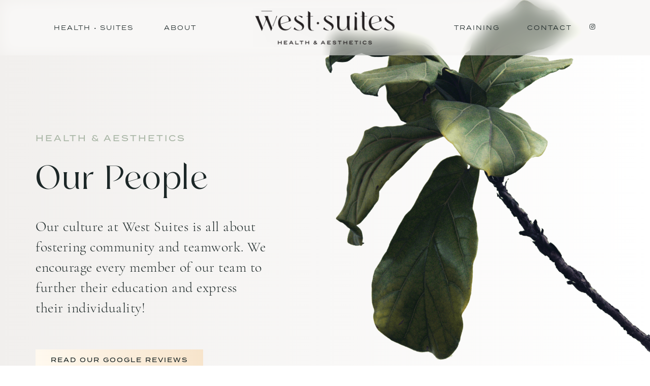

--- FILE ---
content_type: text/css
request_url: https://www.westsuites.ca/wp-content/plugins/embedpress/assets/css/embedpress-elementor.css?ver=3.2.1
body_size: 1396
content:
.embedpress-aspect-ratio-219 .embedpress-fit-aspect-ratio .embedpress-wrapper {
    padding-bottom: 42.8571%;
}

.embedpress-aspect-ratio-169 .embedpress-fit-aspect-ratio .embedpress-wrapper {
    padding-bottom: 56.25%;
}

.embedpress-aspect-ratio-43 .embedpress-fit-aspect-ratio .embedpress-wrapper {
    padding-bottom: 75%;
}

.embedpress-aspect-ratio-32 .embedpress-fit-aspect-ratio .embedpress-wrapper {
    padding-bottom: 66.6666%;
}

.embedpress-aspect-ratio-11 .embedpress-fit-aspect-ratio .embedpress-wrapper {
    padding-bottom: 100%;
}

.embedpress-aspect-ratio-916 .embedpress-fit-aspect-ratio .embedpress-wrapper {
    padding-bottom: 177.8%;
}

.embedpress-fit-aspect-ratio .embedpress-wrapper {
    position: relative;
    height: 0;
}

.embedpress-fit-aspect-ratio .embedpress-wrapper iframe {
    position: absolute;
    top: 0;
    left: 0;
    height: 100%;
    width: 100%;
    border: 0;
    background-color: #000;
}
.embedpress-elements-wrapper, .embedpress-elements-wrapper .embedpress-wrapper{
    display: inline-block;
    max-width: 100%;
}

.embedpress-elements-wrapper .embedpress-wrapper iframe {
    height: 100%;
    width: 100%;
    border: 0;
}
.embedpress-fit-aspect-ratio video {
    width: 100%;
}

.elementor-widget-container .pdfobject-container ,
.elementor-widget-container .embedpress-document-embed iframe{
    margin: 0 auto;
}

.embedpress-el-powered {
    text-align: center;
    margin: 0 auto;
    font-size: 16px;
    font-weight: 700;
}


/*Meetup Event styling starts */
.embedpress-event .link {
    color: #0098ab ;
}
.embedpress-event .visibility--a11yHide {
    border: 0;
    clip: rect(0 0 0 0);
    position: absolute;
    overflow: hidden;
    margin: -1px;
    padding: 0;
    width: 1px;
    height: 1px;
}
.embedpress-event .text--small {
    font-size: 14px;
    margin: 0;
}
.embedpress-event .flex {
    display: flex;
    box-sizing: border-box;
}
.embedpress-event .flex--wrap {
    flex-wrap: wrap;
}
.embedpress-event .flex--row {
    align-items: center;
    box-sizing: border-box;
    display: flex;
    justify-content: flex-start;
    flex-direction: row;
    flex-wrap: nowrap;
}
.embedpress-event .flex-item {
    flex-basis: 0;
    flex-grow: 1;
    width: auto;
    min-width: 0;
    /*padding-left: 16px;*/
    box-sizing: border-box;
}
.embedpress-event .flex-item--shrink {
    flex-basis: auto;
    -webkit-box-flex: 0;
    flex-grow: 0;
    flex-shrink: 0;
    width: auto;
}
.embedpress-event .flex--row > .flex-item:first-child {
    padding-left: 0;
}
.embedpress-event .text--bold {
    font-weight: 700;
}

.embedpress-event h1,
.embedpress-event h2,
.embedpress-event h3,
.embedpress-event h4,
.embedpress-event h5,
.embedpress-event h6{
    font-size: inherit;
}

.embedpress-event .ep-event--title {
    font-size: 32px;
    font-weight: 700;
}

.embedpress-event .ep-event--date {
    color: #757575 ;
    font-weight: 400;
    font-size: 16px;
}

/*Host*/
.embedpress-event .ep-event--host {
    margin-top: 20px ;
    display: flex;
    align-items: center;
    margin-bottom: 20px;
}

.ep-event--host .avatar-print {
    border-radius: 50%;
    height: 50px;
    width: 50px;
}

.embedpress-event img.avatar--person {
    background-image: none !important;
    background-repeat: no-repeat;
    background-position: 50%;
    background-size: cover;
    border-radius: 50%;
    box-sizing: border-box;
    vertical-align: middle;
}

.event-info-hosts-text {
    padding-left: 20px;
    font-size: 16px;
    font-weight: 400;
}
.embedpress-event .event-description {
    margin-top: 20px;
}
.text--sectionTitle {
    font-size: 20px;
    line-height: 28px;
}

.ep-event--attendees {
    margin-top: 50px;
}
.ep-event--attendees > .flex {
    margin-bottom: 20px;
}
.ep-event--attendees .gridList {
    list-style: none;
    margin: 0 -16px 0 0;
    padding: 0;
}
.ep-event--attendees .gridList-item {
    width: auto;
}
.ep-event--attendees .gridList--autoHeight--has4>.gridList-item {
    flex: 0 0 50%;
    max-width: 50%;
}
.ep-event--attendees .groupMember-name {
    line-height: 1.2 !important;
}
.ep-event--attendees .avatar--person {
    margin-bottom: 15px;
    display: inline-block;
    border-radius: 50%;
}
.ep-event--attendees img.avatar-print {
    border-radius: 50%;
}
.ep-event--attendees .groupMember-role {
    font-size: 12px;
    color: #757575;
    padding-top: 2px;
    margin: 0;
}
.ep-event--attendees .groupMember {
    min-height: 100%;
    min-width: 128px;
    padding-left: 8px;
    padding-right: 8px;
}
.embedpress-event .align--center{
    text-align: center;
}
.embedpress-event .card {
    background: #fff;
    background-clip: padding-box;
    background-size: cover;
    border: 1px solid rgba(46,62,72,.12);
    border-radius: 8px;
    -webkit-box-sizing: border-box;
    box-sizing: border-box;
    display: block;
    min-height: 100%;
    padding: 16px 16px 18px;
    position: relative;
    white-space: normal;
}
.embedpress-event .card--hasHoverShadow {
    transition: box-shadow .25s cubic-bezier(.4,0,.2,1),transform .25s cubic-bezier(.4,0,.2,1);
}
.embedpress-event .ep-event-group-link {
    display: flex;
    flex-wrap: wrap;
    align-items: center;
    background: #ffffff;
    border-radius: 8px;
    padding: 20px;
    margin-bottom: 20px;
    border: 1px solid rgba(46,62,72,.12);
}
.embedpress-event .ep-event-group--name {
    padding-left: 20px;
    font-size: 14px;
    line-height: 1.45;
    margin: 0;
    width: 70%;
    word-break: break-word;
}
.embedpress-event .ep-event-group--image {
    -o-object-fit: cover;
    object-fit: cover;
    width: 56px;
    height: 56px;
    border-radius: 4px;
}
.embedpress-event .ep-event-time-location {
    background: #ffffff;
    border-radius: 8px;
    padding: 16px 20px 0 20px;
    border: 1px solid rgba(46,62,72,.12);
}
.embedpress-event .ep-event-time-location .ep-event-datetime,
.embedpress-event .ep-event-time-location .ep-event-location {
    padding-bottom: 20px;
}
.embedpress-event .ep-event-location .wrap--singleLine--truncate,
.embedpress-event .ep-event-time-location .ep-event-datetime {
    font-size: 15px;
    line-height: 1.5;
    color: #2e3e48;
    font-style: normal;
    margin: 0;
}
.embedpress-event .ep-event-location address {
    font-style: normal;
    margin: 0;
}
.embedpress-event .ep-event-location .venueDisplay-venue-address {
    font-style: normal;
    color: #757575;
    margin: 0;
}
.embedpress-event .ep-event-location p {
    line-height: 20px;
}
.ep-event--attendees .gridList-item {
    -webkit-box-sizing: border-box;
    box-sizing: border-box;
    display: inline-block;
    font-size: 1rem;
    margin: 0;
    vertical-align: top;
    width: 50%;
}
.gridList-itemInner {
    -webkit-box-sizing: border-box;
    box-sizing: border-box;
    height: 100%;
    padding: 0 16px 16px 0;
}
/*Youtube subscribe button*/
.embedpress-yt-subscribe {
    display: flex;
    align-items: center;
    align-content: start;
    text-align: center;
    gap: 1rem;
    max-width: 600px;
    width: 100%;
}
.embedpress-yt-subscribe .embedpress-yt-subscribe.dark {
    color: #ffffff;
}
.embedpress-yt-subscribe .embedpress-yt-sub-text {
    display: inline-block;
    margin: 0;
    padding: 0;
}
@media only screen and (min-width: 530px) {
    .ep-event--attendees .gridList--autoHeight--has4>.gridList-item {
        flex: 0 0 33.333333%;
        max-width: 33.333333%;
    }
}
@media only screen and (min-width: 640px){
    .embedpress-event .card {
        padding: 18px 18px 20px;
    }
    .ep-event--attendees .gridList--autoHeight--has4>.gridList-item {
        flex: 0 0 25%;
        max-width: 25%;
    }
}
/*End meetup*/

--- FILE ---
content_type: text/css
request_url: https://www.westsuites.ca/wp-content/themes/westsuites/style.css?ver=5.8.12
body_size: 10988
content:
/*
Theme Name: West Suites
Theme URI:
Author: Brianna Beahen
Author URI: https://www.westsuites.ca/
Description: westsuites
Version: 1.81
Text Domain: devdmbootstrap4
Template: devdmbootstrap4
*/

/* Fonts */
 @import url("https://use.typekit.net/avw0kiq.css");

/*

Termina Thin
font-family: termina, sans-serif;
font-weight:100;
font-style:normal;

Termina Extra-Light
font-family: termina, sans-serif;
font-weight:200;
font-style:normal;

Termina Light
font-family: termina, sans-serif;
font-weight:300;
font-style:normal;

Termina Regular
font-family: termina, sans-serif;
font-weight:400;
font-style:normal;

Termina Medium
font-family: termina, sans-serif;
font-weight:500;
font-style:normal;

Poppins Light
font-family: poppins, sans-serif;
font-weight:300;
font-style:normal;

Poppins Light Italic
font-family: poppins, sans-serif;
font-weight:300;
font-style:italic;

Poppins Medium
font-family: poppins, sans-serif;
font-weight:500;
font-style:normal;

Cormorant Garamond Light
font-family: cormorant-garamond, serif;
font-weight:300;
font-style:normal;

Cormorant Garamond Light Italic
font-family: cormorant-garamond, serif;
font-weight:300;
font-style:italic;

*/

 @font-face {
    font-family: 'Runalto';
    src: url('fonts/Runalto.eot');
    src: url('fonts/Runalto.eot?#iefix') format('embedded-opentype'),
         url('fonts/Runalto.woff2') format('woff2'),
         url('fonts/Runalto.woff') format('woff'),
         url('fonts/Runalto.ttf') format('truetype'),
         url('fonts/Runalto.otf') format('opentype'),
         url('fonts/Runalto.svg#Runalto') format('svg');
        font-weight: normal;
        font-style: normal;
}

body, div, p, ul, li {
  font-family: poppins, sans-serif;
  font-weight:300;
  font-style:normal;
  font-size:15px;
  line-height:28px !important;
  letter-spacing:.5px;
  color:#17211F;
}

.t-sm, .t-sm p, .t-sm .elementor-heading-title, .t-sm.elementor-widget-text-editor, .t-sm.elementor-widget-text-editor * {
  font-size:13px;
}

.p-med, .p-med p, .p-med .elementor-heading-title {
  font-weight:500;
}

.p-thin, .p-thin p, .p-thin .elementor-heading-title {
  font-weight:100;
}

.p-xlight, .p-xlight p, .p-xlight .elementor-heading-title {
  font-weight:200;
}

.p-light, .p-light p, .p-light .elementor-heading-title {
  font-weight:300;
}

h1 {
  font-family: 'Runalto';
  font-weight: normal;
  font-style: normal;
  font-size:64px;
  line-height:74px !important;
  letter-spacing:.5px;
  color:#1C2727;
}

h2 {
  font-family: 'Runalto';
  font-weight: normal;
  font-style: normal;
  font-size:50px;
  line-height:64px !important;
  color:#AAB7A7;
}

h3 {
  font-family: cormorant-garamond, serif;
  font-weight:300;
  font-style:normal;
  font-size:28px;
  line-height:40px !important;
  color:#1C2727;
}

.t-caption .elementor-heading-title, .t-caption h3 {
  font-size:32px;
  line-height:48px;
}

h4 {
  font-family: termina, sans-serif;
  font-weight:500;
  font-style:normal;
  font-size:16px;
  line-height:24px !important;
  letter-spacing:3px;
  color:#AAB7A7;
  text-transform:uppercase;
}

h5 {
  font-family: termina, sans-serif;
  font-weight:400;
  font-style:normal;
  font-size:12px;
  line-height:15px !important;
  letter-spacing:3px;
  color:#1C2727;
  text-transform:uppercase;
}

.lh-tall h5 {
  line-height: 24px !important;
}

h6 {
  font-family: termina, sans-serif;
  font-weight:400;
  font-style:normal;
  font-size:10px;
  line-height:12px !important;
  letter-spacing:3px;
  color:#1C2727;
  text-transform:uppercase;
}

.p-lrg, .p-lrg .elementor-heading-title {
  font-size:20px;
  line-height:30px !important;
}

.p-italic, .p-italic .elementor-heading-title {
  font-style: italic;
}

.p-serif, .p-serif .elementor-heading-title {
  font-family: cormorant-garamond, serif;
}

.heading-line h2 {
  position:relative;
  padding-left:190px;
}

.heading-line h2:before {
  content: '';
    background-image:url(/wp-content/uploads/2021/10/text-line.png)!important;
    height: 1px!important;
    width:150px !important;
    position: absolute;
    top: 25px;
    left: 0;
}

.heading-top-line .elementor-heading-title, .heading-top-line h4, .heading-top-line h5 {
  position:relative;
  padding-top:155px;
}

.heading-top-line .elementor-heading-title:before, .box-line:before, .heading-top-line h4:before, .heading-top-line h5:before {
  content: '';
    width: 1px!important;
    height:100px !important;
    position: absolute;
    top:0px;
    left:50%;
    background: rgb(255,245,228);
background: linear-gradient(180deg, rgba(255,245,228,1) 0%, rgba(233,201,158,1) 100%);
}

.box-line {
  position:relative;
}

.box-line:before {
  top: -95px;
z-index: 5;
}

.heading-top-line.top-line-horizontal .elementor-heading-title:before {
  width: 100%!important;
  height:1px !important;
  margin-left:0px;
  left:0px;
  background: linear-gradient(270deg, rgba(255,245,228,1) 0%, rgba(233,201,158,1) 100%);
}

.heading-top-line.top-line-horizontal .elementor-heading-title {
  padding-top:15px;
  width:auto;
  display:inline-block;
}

/* Colours */

.t-white, .t-white .elementor-heading-title, .t-white.elementor-widget-text-editor * {
  color:#FFFFFF;
}

.t-light, .t-light .elementor-heading-title, .t-light.elementor-widget-text-editor * {
  color:#F1EFED;
}

.t-dark, .t-dark .elementor-heading-title, .t-dark.elementor-widget-text-editor * {
color:#1C2727;
}

.t-gold, .t-gold .elementor-heading-title, .t-gold.elementor-widget-text-editor * {
  color:#E9C99E;
}

.t-green, .t-green .elementor-heading-title, .t-green.elementor-widget-text-editor * {
  color:#AAB7A7;
}

.elementor-heading-title a, .elementor-widget-text-editor a {
  text-decoration:underline !important;
}

/* Buttons */
.elementor-button-link.elementor-button.elementor-size-sm, .ws-btn {
  font-family: termina, sans-serif;
font-weight: 500;
font-style: normal;
font-size: 12px;
text-transform: uppercase;
letter-spacing: 2px;
color: #1C2727;
border-radius: 0px;
background-color: rgba(241, 239, 237, 0.5);
height: 40px;
vertical-align: middle;
padding: 15px 30px;
-webkit-backdrop-filter: blur(15px) brightness(115%);
backdrop-filter: blur(15px) brightness(115%);
}

.elementor-button-link.elementor-button.elementor-size-sm:hover, .elementor-button-link.elementor-button.elementor-size-sm:focus, .ws-btn.btn1:hover,  .ws-btn.btn1:focus {
background-color: rgba(241, 239, 237, 1);
text-decoration:none !important;
}

.btn-solid .elementor-button-link.elementor-button.elementor-size-sm {
  -webkit-backdrop-filter: none;
  backdrop-filter: none;
  background-color:#fff;
  background: #fff;
}

.btn-gold .elementor-button-link.elementor-button.elementor-size-sm, .btn-gold.ws-btn {
  -webkit-backdrop-filter: none;
  backdrop-filter: none;
  background-color:rgba(247,228,203,1);
  background: linear-gradient(
90deg, rgba(255,249,239,1) 0%, rgba(247,228,203,1) 100%);
}

.ws-btn {
  line-height: 1 !important;
}

.ws-btn:hover, .ws-btn:focus {
text-decoration:none;
color:inherit;
}

.btn-gold .elementor-button-link.elementor-button.elementor-size-sm:hover, .btn-gold .elementor-button-link.elementor-button.elementor-size-sm:focus,
.btn-solid .elementor-button-link.elementor-button.elementor-size-sm:hover, .btn-solid .elementor-button-link.elementor-button.elementor-size-sm:focus,
.ws-btn.btn-gold:hover, .ws-btn.btn-gold:focus {
  background: linear-gradient(
90deg, rgba(247,228,203,1) 0%, rgba(247,228,203,1) 100%);
}

.btn-line .elementor-button-link.elementor-button.elementor-size-sm {
  -webkit-backdrop-filter: none;
  backdrop-filter: none;
  background-color:transparent;
  background: transparent;
  border-top:1px solid #fff;
  padding-left:0px;
  padding-right:0px;
  font-weight:300;
}

.btn-white .elementor-button-link.elementor-button.elementor-size-sm {
  color:#fff;
}

.btn-white .elementor-button-link.elementor-button.elementor-size-sm:hover, .btn-white .elementor-button-link.elementor-button.elementor-size-sm:focus {
  color:#1C2727;
}

.btn-line .elementor-button-link.elementor-button.elementor-size-sm:hover, .btn-line .elementor-button-link.elementor-button.elementor-size-sm:focus {
  opacity:.7;
}


/* Global */
.mb-none {
  margin-bottom:0px !important;
}

/* Primary nav */
.navbar-expand-lg {
  justify-content: center;
  width: 100%;
    position: relative;
    padding-left: 0px;
    padding-right: 0px;
}

.header-logo {
  position:absolute;
  z-index:5;
}

.dmbs-header-nav {
  /* justify-content: space-between;
    width: 100%; */
    align-items:center;
}

.navbar-expand-lg .navbar-nav .nav-link {
  /* padding-left:40px;
  padding-right:40px; */
  font-size: 12px;
text-transform: uppercase;
color: #1C2727;
font-family: termina, sans-serif;
font-weight: 400;
font-style: normal;
letter-spacing: 2px;
}

.nav1 {
  width: 20%;
}

.nav2 {
  width:10%;
}

.nav-home {
  width:40%;
}

.nav3, .nav4 {
  width: 12.5%;
}

.nav-social {
  width: 2.5%;
}

.navbar-expand-lg .navbar-nav .nav-social a {
  /* padding-left:12.5px;
  padding-right:12.5px; */
}

.navbar-expand-lg .navbar-nav .nav-social.nav-ig a {
  /* padding-left:40px; */
}

.nav-first {
  /* padding-left:0px !important; */
}

.nav-last {
/*  padding-right:0px !important; */
}

.dmbs-header-nav-container {
  position:fixed;
  z-index:10;
  width:100%;
  left:0px;
  right:0px;
  -webkit-backdrop-filter: blur(15px) brightness(115%);
    backdrop-filter: blur(15px) brightness(115%);
    background-color: rgba(241, 239, 237, 0.5);
}

.home-hero {
  background-color: rgba(0,0,0,.5);
    background-blend-mode: multiply;
}

.home-slider .elementor-swiper-button.elementor-swiper-button-prev {
  left:80%;
  top:-50px;
  background-color: #B2C3B1;
    height: 100px;
    width: 120px;
    margin-left:-120px;
}

.home-slider .elementor-swiper-button.elementor-swiper-button-next {
  right:20%;
  top:-50px;
  background-color: #B2C3B1;
    height: 100px;
    width: 120px;
    margin-right:-120px;
}

.home-slider .eicon-chevron-left:before {
    content: "";
    background-image: url(/wp-content/uploads/2021/11/arrow-prev.png);
    background-size: contain;
    width: 52px;
    height: 12px;
    background-position: center center;
    position: absolute;
    margin-left: -82px;
        top: 50%;
        margin-top: -6px;
        left: 50%;
        margin-left: -26px;
  }

  .home-slider .eicon-chevron-right:before {
      content: "";
      background-image: url(/wp-content/uploads/2021/11/arrow-next.png);
      background-size: contain;
      width: 52px;
      height: 12px;
      background-position: center center;
      position: absolute;
      margin-right: -82px;
      top: 50%;
      margin-top: -6px;
      left: 50%;
      margin-left: -26px;
    }

.home-slider .elementor-swiper-button.elementor-swiper-button-next:hover:after {
  content: '';
      height: 40px;
      width: 40px;
      border: 1px solid #343E37;
      border-radius: 100px;
      top: 50%;
      position: absolute;
      margin-top: -20px;
      right: 20px;
      z-index: -1;
      animation: fadeIn 2s;
      -webkit-animation: fadeIn 2s;
      -moz-animation: fadeIn 2s;
      -o-animation: fadeIn 2s;
      -ms-animation: fadeIn 2s;
}

.home-slider .elementor-swiper-button.elementor-swiper-button-prev:hover:after {
  content: '';
      height: 40px;
      width: 40px;
      border: 1px solid #343E37;
      border-radius: 100px;
      top: 50%;
      position: absolute;
      margin-top: -20px;
      left: 20px;
      z-index: -1;
      animation: fadeIn 2s;
      -webkit-animation: fadeIn 2s;
      -moz-animation: fadeIn 2s;
      -o-animation: fadeIn 2s;
      -ms-animation: fadeIn 2s;
}

@keyframes fadeIn {
  0% {opacity:0;}
  100% {opacity:1;}
}

@-moz-keyframes fadeIn {
  0% {opacity:0;}
  100% {opacity:1;}
}

@-webkit-keyframes fadeIn {
  0% {opacity:0;}
  100% {opacity:1;}
}

@-o-keyframes fadeIn {
  0% {opacity:0;}
  100% {opacity:1;}
}

@-ms-keyframes fadeIn {
  0% {opacity:0;}
  100% {opacity:1;}
}

.workshops-slider img {
 min-height:550px !important;
 width:auto !important;
 max-width:none !important;
}

.workshops-slider .swiper-slide {
  width:auto !important;
  margin-right:15px !important;
}

.workshops-slider .swiper-wrapper {
  width: 1298px;
      margin-left: auto;
      margin-right: 0px;

}

.workshops-slider .swiper-container {
  /*position: relative;
    width: 1498px;
    margin-left: auto;
    margin-right: 0px; */
}

.home-slider.slider-light .elementor-swiper-button.elementor-swiper-button-prev {
  background-color: transparent;
  left: 375px;
    top: auto;
    bottom: 15px;
}

.home-slider.slider-light .elementor-swiper-button.elementor-swiper-button-next {
  background-color: transparent;
  right: auto;
    left: 350px;
    top: auto;
    bottom: 15px;
}

.home-slider.slider-light .eicon-chevron-left:before {
  background-image:url(/wp-content/uploads/2021/11/arrow-prev-black.png);
}

.home-slider.slider-light .eicon-chevron-right:before {
  background-image:url(/wp-content/uploads/2021/11/arrow-next-black.png);
}

.home-slider.slider-light .elementor-swiper-button.elementor-swiper-button-prev:hover:after,
.home-slider.slider-light .elementor-swiper-button.elementor-swiper-button-next:hover:after {
  border-color:#E4CAA3;
}

.community-cta .elementor-column {
  display:inline-block !important;
}


.home-slider.slider-light.rentals-slider .elementor-swiper-button.elementor-swiper-button-next,
.home-slider.slider-light.rentals-slider .elementor-swiper-button.elementor-swiper-button-prev {
  bottom: 20px;
      left: 50%;
      z-index: 5;
}

/* footer cta */

.footer-cta {
  width:1800px;
  margin-left:auto;
  margin-right:auto;
  max-width:100%;
}

.ws-form input.wpcf7-submit {
  font-family: termina, sans-serif !important;
font-weight: 500 !important;
font-style: normal !important;
font-size: 12px;
text-transform: uppercase;
letter-spacing: 2px;
color: #fff;
border-radius: 0px;
background-color: #444a45;
height: 40px;
vertical-align: middle;
line-height: normal;
}

.ws-contact input.wpcf7-submit {
  -webkit-backdrop-filter: none;
  backdrop-filter: none;
  background-color:rgba(247,228,203,1);
  background: linear-gradient(
90deg, rgba(255,249,239,1) 0%, rgba(247,228,203,1) 100%) !important;
color:#1C2727 !important;
}

.ws-contact input.wpcf7-submit:hover, .ws-contact input.wpcf7-submit:focus {
  background: linear-gradient(
90deg, rgba(255,249,239,1) 0%, rgba(255,249,239,1) 100%) !important;
color:#1C2727 !important;
}

.ws-form input.wpcf7-submit:hover, .ws-form input.wpcf7-submit:focus {
  color:  #444a45;
  background-color: #fff;
}

.ws-form input, .ws-form textarea, .ws-contact select {
  padding: 15px;
height: 40px !important;
border:0px;
box-shadow:none;
font-family: termina, sans-serif;
font-weight: 300;
font-style: normal;
font-size: 10px;
text-transform: uppercase;
letter-spacing: 2px;
color:#1C2727;
width:100%;
}

.ws-contact select {
padding-top: 0px;
padding-bottom: 0px;
padding-left: 11px !important;
-webkit-appearance: none;
    -moz-appearance: none;
    appearance: none;
    background-image:url(/wp-content/uploads/2021/12/arrow.png);
    background-repeat: no-repeat;
    background-position: 98% 50%;
}

.ws-contact select:focus {
  outline:none;
  border:0px;
}

.ws-form textarea {
  height:95px !important;
}

::-webkit-input-placeholder { /* Edge */
  font-family: termina, sans-serif;
  font-weight: 300;
  font-style: normal;
  font-size: 10px;
  text-transform: uppercase;
  letter-spacing: 2px;
  color:#1C2727;
}

:-ms-input-placeholder { /* Internet Explorer 10-11 */
  font-family: termina, sans-serif;
  font-weight: 300;
  font-style: normal;
  font-size: 10px;
  text-transform: uppercase;
  letter-spacing: 2px;
  color:#1C2727;
}

::placeholder {
  font-family: termina, sans-serif;
  font-weight: 300;
  font-style: normal;
  font-size: 10px;
  text-transform: uppercase;
  letter-spacing: 2px;
  color:#1C2727;
}

.ws-inputs {
  width: calc(100% - 100px);
display: inline-block;
float: left;
}

.ws-btn {
  display: inline-block;
float: left;
}

.ws-btn .wpcf7-spinner {
  display:block;
}

.ws-inputs .ws-input {
  width: 32.9%;
display: inline-block;
padding-right: 15px;
}

.ws-inputs .ws-input.input-half {
  width:49%;
  padding-right:0px;
  float:left;
}

.ws-inputs .ws-input.input-half.half-right {
  float:right;
}

.ws-inputs .ws-input.input-full {
  width:100%;
  padding-right:0px;
}

.ws-contact {
  text-align:center;
}

.ws-contact .ws-inputs {
  width: 590px;
margin-left: auto;
margin-right: auto;
display: inline-block;
float: none;
max-width:100%;
}

.ws-contact .ws-input {
  margin-bottom:15px;
}

.ws-contact .ws-btn {
  margin-left: auto;
    margin-right: auto;
    /* display: block; */
    width: 100%;
    float: none;
    text-align: center;
}

.ws-contact input, .ws-contact textarea, .ws-contact select {
  background-color:#1C2727 !important;
  color:#F1EFED !important;
}

.ws-contact ::-webkit-input-placeholder {
  color:#F1EFED !important;
}

.ws-contact :-ms-input-placeholder {
  color:#F1EFED !important;
}

.ws-contact ::placeholder {
  color:#F1EFED !important;
}


.divider-gradient .elementor-divider-separator {
  border-top: 0px !important;
    padding: 1px;
    background: rgb(255,245,228);
    background: linear-gradient(
270deg, rgba(255,245,228,1) 0%, rgba(233,201,158,1) 100%);
}

.social-icons.footer-social .elementor-icon i:before, .social-icons.footer-social .elementor-icon svg:before {
    background: -webkit-gradient(linear, left top, right bottom, from(#fff5e4), to(#E9C99E));
    -webkit-background-clip: text !important;
    -webkit-text-fill-color: transparent;
}

.social-icons.footer-social .elementor-icon:hover, .social-icons.footer-social .elementor-icon:focus {
  background: -webkit-gradient(linear, left top, right bottom, from(#fff5e4), to(#E9C99E));
}

.social-icons.footer-social .elementor-icon:hover i:before,
.social-icons.footer-social .elementor-icon:focus i:before {
  background: #fff;
}

.footer-cols a, .contact-info a {
  text-decoration:none !important;
}

.footer-cols a:hover, .footer-cols a:focus {
  text-decoration:underline !important;
}

.hero-split .split-slider .swiper-slide-inner {
  height:1250px !important;
}

.hero-split .split-slider img {
  width:auto !important;
  min-height:100% !important;
  max-width:none !important;
  min-width:100% !important;
  height:auto !important;
}

.hero-split .home-slider .elementor-swiper-button.elementor-swiper-button-prev {
  left: -120px;
  top: auto;
  bottom: 120px;
  background-color:rgba(241,239,237,.8);
}

.hero-split .home-slider .elementor-swiper-button.elementor-swiper-button-next {
  left: -120px;
  top: auto;
  bottom: 120px;
  background-color:rgba(241,239,237,.8);
}

.text-link .elementor-button-link.elementor-button.elementor-size-sm, .text-link.ws-btn {
  color: #E9C99E;
    background-color: transparent;
    backdrop-filter: none;
    -webkit-backdrop-filter: none;
    padding-left: 0px;
    padding-right: 0px;
    position:relative;
    padding-bottom:10px;
    height:auto;
    min-height:40px;
}

.text-link .elementor-button-link.elementor-button.elementor-size-sm:after, .text-link.ws-btn:after {
  width: 100%!important;
  height: 1px !important;
  margin-left: 0px;
  left: 0px;
  background: #1C2727;
  content:'';
  bottom: 0px;
    position: absolute;
}

.text-link .elementor-button-link.elementor-button.elementor-size-sm:hover:after, .text-link.ws-btn:hover:after {
    background: #E9C99E;
}

.ws-accord .elementor-accordion .elementor-tab-title {
  font-weight:300 !important;
}

.ws-accord .elementor-accordion .elementor-accordion-item {
  border:0px !important;
  background-image: linear-gradient(
90deg, rgba(233,201,158,1) 0%, rgba(255,245,228,1) 100%) !important;
padding-bottom:1px !important;
}

.ws-accord .elementor-accordion .elementor-tab-title.elementor-active {
  border:0px !important;
}

.elementor-accordion .elementor-tab-content {
  border:0px !important;
}

.ws-accord .elementor-accordion .elementor-tab-title, .ws-accord .elementor-accordion .elementor-tab-content {
  background:#fff !important;
}

.ws-accord.ws-faq .elementor-accordion .elementor-tab-title, .ws-accord.ws-faq .elementor-accordion .elementor-tab-content {
  background:#F1EFED !important;
}

.ws-accord .elementor-accordion .elementor-accordion-item:first-child {
  display:none !important;
}

.ws-accord .elementor-accordion .elementor-accordion-item:last-child {
  padding-bottom:0px !important;
}

.ws-accord ul, .ws-accordion ul {
  list-style-type: none;
  padding-left:10px;
}

.ws-accord ul li, .ws-accordion ul li {
  padding-bottom:20px;
  padding-left: 15px;
}

.ws-accord ul > li:before, .ws-accordion ul > li:before {
  content: "-";
  margin-left: -25px;
  padding-right: 17px;
}

.ws-accord .elementor-tab-title:hover a, .ws-accordion a:hover  {
  color:#E9C99E;
  text-decoration: none !important;
}

.ws-accord .elementor-accordion .elementor-tab-title {
  padding-top:25px;
  padding-bottom:25px;
  padding-left:0px;
  padding-right:0px;
}

.fa-plus:before {
  content:'' !important;
  background-image:url(/wp-content/uploads/2021/11/Group-18.png);
  position:absolute;
  width:10px;
  height:10px;
  background-size:contain;
  right:-30px;
  top:15px;
}

.fa-minus:before {
  content:'' !important;
  background-image:url(/wp-content/uploads/2021/11/Group-25.png);
  position:absolute;
  width:10px;
  height:1px;
  background-size:contain;
  right:-30px;
  top:15px;
}

.elementor-accordion .elementor-tab-content {
  padding-left:0px !important;
  padding-right:0px !important;
  padding-top:0px !important;
}

.overlay {
/* background:transparent;
position:relative;
width:100%;
height:600px;
top:600px;
margin-top:-600px;
*/
}

.wpcf7-not-valid-tip {
    color: #fff;
    font-size: .75em;
    font-weight: 200;
    font-style: italic;
  }

  .wpcf7 form .wpcf7-response-output, .wpcf7 form.invalid .wpcf7-response-output, .wpcf7 form.unaccepted .wpcf7-response-output, .wpcf7 form.payment-required .wpcf7-response-output {
    border: 0px;
    color: #fff;
    margin-top: 0px !important;
    font-style: italic;
    display: block;
    clear: both;
    width: 100%;
    margin-left:0px;
    margin-right:0px;
    padding-left:0px;
    padding-right:0px;
}

.training-slider {
  z-index:2;
}

.course-info h5 {
  color:#AAB7A7;
}

.details-page .course-info h5 {
  line-height:28px !important;
}

.training-slider .course-info h5 span br {
display:none;
}

.course-info h5 span {
  font-family: poppins, sans-serif;
  font-weight: 300;
  font-style: normal;
  font-size: 15px;
  line-height: 28px !important;
  letter-spacing: .5px;
  color: #17211F;
  text-transform:none;
}

.training-slider .inline-block {
  display:inline-block;
  width:auto;
}

.training-slider .inline-block.info1 {
  padding-right:70px;
}

.training-slider h1 {
  margin-top: 30px;
    margin-bottom: 30px;
}

.training-slider .slick-arrow, .training-carousel .slick-arrow, .course-carousel .slick-arrow, .photo-carousel .slick-arrow {
  font-size: 0px;
    border: 0px;
    background-color: transparent;
    background-size: contain;
        background-repeat: no-repeat;
    width: 52px;
    height: 12px;
    background-repeat: no-repeat;
    position: absolute;
    bottom: -160px;
    padding: 0px;
}

.course-other.course-padding {
  padding-top:150px;
  padding-bottom:190px;
}

.course-carousel {
  padding-bottom:120px;
}

.course-carousel .slick-arrow {
  bottom:0px;
}

.training-carousel .slick-arrow {
  bottom:0px;
}

.ws-carousel .slick-arrow:focus {
  border:0px;
  outline:none;
}

.training-carousel .slick-prev, .course-carousel .slick-prev, .photo-carousel .slick-prev {
    background-image: url(/wp-content/uploads/2021/11/arrow-prev-black.png) !important;
    left: 7.5px;
}

.training-carousel .slick-next, .course-carousel .slick-next, .photo-carousel .slick-next {
    background-image: url(/wp-content/uploads/2021/11/arrow-next-black.png) !important;
    left:94px;
}

.training-slider .slick-prev, .course-carousel .slick-prev {
    background-image: url(/wp-content/uploads/2021/11/arrow-prev.png);
    margin-left: -68px;
        left: 50%;
        right:auto;
}


.training-slider .slick-next, .course-carousel .slick-next {
    background-image: url(/wp-content/uploads/2021/11/arrow-next.png);
    margin-right: -68px;
    right: 50%;
    left:auto;
}

.training-slider .ws-btn {
  margin-left: auto;
    margin-right: auto;
    display: inline-block;
    float: none;
}

.ws-carousel .ws-btn {
    margin-top: 30px;
}

.training-slider .slick-arrow:hover:after, .training-carousel .slick-arrow:hover:after, .course-carousel .slick-arrow:hover:after, .photo-carousel .slick-arrow:hover:after {
    content: '';
    height: 40px;
    width: 40px;
    border: 1px solid #E4CAA3;
    border-radius: 100px;
    top: 50%;
    position: absolute;
    margin-top: -20px;
    z-index: -1;
    animation: fadeIn 2s;
    -webkit-animation: fadeIn 2s;
    -moz-animation: fadeIn 2s;
    -o-animation: fadeIn 2s;
    -ms-animation: fadeIn 2s;
  }

  .training-carousel .slick-arrow {
    z-index:2;
  }

  .training-carousel .slick-arrow:hover:after {
    z-index:1;
  }

.training-slider .slick-next:hover:after, .training-carousel .slick-next:hover:after, .course-carousel .slick-next:hover:after, .photo-carousel .slick-next:hover:after {
    right: -15px;
}

.training-slider .slick-prev:hover:after, .training-carousel .slick-prev:hover:after, .course-carousel .slick-prev:hover:after, .photo-carousel .slick-prev:hover:after {
    left: -15px;
}

.training-carousel a:hover, .training-carousel a:focus {
  text-decoration:none;
}

.training-carousel h5 {
  color:#808E7D;
}

.training-carousel h3 {
  margin-top: 40px;
  margin-bottom: 20px;
}

.training-carousel .slick-slide, .photo-carousel .slick-slide {
margin:0px 7.5px;
}

.photo-carousel .photo-slide {
  height: 550px !important;
width: auto !important;
}

.photo-carousel .photo-slide img {
    width: auto !important;
    height: 100% !important;
}

.training-carousel .slick-slide.slick-current, .training-carousel .slick-slide.slide-prev {
  padding-top:30px !important;
  transition: all 0.5s ease !important;
}

.training-carousel .slick-slide.slick-current+.slick-slide {
  padding-top:110px !important;
  transition: all 0.5s ease !important;
}

.training-carousel .slick-slide {
  padding-top:190px !important;
  transition: all 0.5s ease !important;
}


.course-img {
  background-size: cover;
  background-position: center right;
  background-repeat: no-repeat;
  padding-top: 110px;
  width: 50%;
    height: 100%;
    position: absolute;
    right: 0px;
    top: 0px;
    z-index:1;
}

.course-hero h2 {
  position: relative;
      padding-bottom: 50px;
      margin-bottom: 60px;
      padding-top:250px;
}

.course-hero h2:after {
  content: '';
      width: 175px;
      height: 1px;
      background-color: #AAB7A7;
      position: absolute;
      bottom: 0px;
      left: 0px;
}

.course-hero .course-info .row {
  margin-bottom:30px;
}

.course-hero .course-info .course-hero-btn {
  margin-top:60px;
  margin-bottom:100px;
}

.course-hero-content {
  background-color:#F1EFED;
  position:relative;
}

.course-hero-content:after {
  content: '';
    background-image: url(/wp-content/uploads/2021/11/Repeat-Grid-10.png);
    position: absolute;
    background-repeat: no-repeat;
    background-position: top left;
    background-size: contain;
    right: -312px;
    top: 110px;
    width: 312px;
    height: 450px;
    z-index: 1;
}

.course-hero {
  position:relative;
  padding-bottom:320px;
}

.course-hero:after {
  height: 320px;
  width: 100%;
  background-color: #fff;
  content: '';
  left: 0px;
  bottom: 0px;
  position: absolute;
}

.intro-content *, .training-desc * {
  font-family: cormorant-garamond, serif;
font-weight: 300;
font-style: normal;
font-size: 28px;
line-height: 40px !important;
color: #1C2727;
}

.intro-content a {
  text-decoration:underline;
}

.course-intro {
  margin-top: -320px;
padding-top: 130px;
padding-bottom: 240px;
}

.course-intro .intro-content {
      width: 500px;
      max-width:100%;
}

.experience-left .ws-btn {
  float:right;
}

.course-padding {
  padding-top:100px;
  padding-bottom:120px;
}

.btn-center {
  float:none;
}

.experience-bg {
  background-size:cover;
  background-repeat:no-repeat;
  background-position:center center;
  width:1480px;
  max-width:100%;
  padding:75px 60px 150px 90px;
  margin-left:auto;
  margin-right:auto;
  position:relative;
}

.experience-bg:after {
  content: '';
    background-image: url(/wp-content/uploads/2021/11/Screen-Shot-2021-11-02-at-11.21.15-PM.png);
    position: absolute;
    background-size: contain;
    width: 100%;
    height: 45px;
    left: 0px;
    background-repeat: no-repeat;
    bottom: -10px;
}

.course-experience {
width:1800px !important;
max-width:100%;
margin-left:auto;
margin-right:auto;
padding-left:25px;
padding-right:25px;
}

.course-experience.box-line:before {
  top:-45px;
}

.course-testimonials .t-caption {
  width: 860px;
      max-width: 100%;
      margin-left: auto;
      margin-right: auto;
      padding: 40px 0px 60px 0px;
}

.experience-buttons {
  background-color:#313E37;
  padding:115px 90px;
  padding-bottom:85px;
  display:inline-block;
  position:relative;
  z-index:3;
}

.course-experience .text-link {
  margin-bottom:40px;
}

.experience-right img {
  position: absolute;
bottom: -160px;
right: -315px;
z-index: 2;
}

.course-instructors {
  background-repeat:no-repeat;
  background-position:bottom left;
  background-size:auto;
  padding-bottom:180px;
}

.instructors {
  padding-top:80px;
}

.single-instructor {
  display:inline-block;
  margin:0px 7.5px;
}

.single-instructor img {
padding-bottom:50px;
}

.single-instructor h3 {
  margin-bottom:0px;
}

.single-instructor a {
  font-family: termina, sans-serif;
  font-weight: 400;
  font-style: normal;
  font-size: 12px;
  line-height: 15px !important;
  letter-spacing: 3px;
  text-transform: uppercase;
  border-top: 1px solid;
    padding-top: 20px;
    display:inline-block;
}

.single-instructor a:hover, .single-instructor a:focus {
  text-decoration:none;
  color:inherit;
}

.course-training {
  position:relative;
}

.course-training img {
  position:absolute;
}

.course-training img.img-left {
  bottom:0px;
  left:0px;
}

.course-training img.img-right {
  top:0px;
  right:0px;
}

.training-desc {
  width: 550px;
    margin-left: auto;
    margin-right: auto;
    max-width: 100%;
    padding-top:80px;
    padding-bottom:40px;
}

.course-training .container {
  z-index:2;
}

.ws-accordion{
  width:995px;
  max-width:100%;
  margin-left:auto;
  margin-right:auto;
}

.ws-accordion .panel {
  border: 0px !important;
    background-image: linear-gradient(
90deg, rgba(233,201,158,1) 0%, rgba(255,245,228,1) 100%) !important;
    padding-bottom: 1px !important;
}

.ws-accordion .panel:last-child {
  padding-bottom:0px !important;
}

.ws-accordion .panel-heading h3 {
  padding-top: 25px;
    padding-bottom: 25px;
    padding-left: 0px;
    padding-right: 0px;
    background: #ffffff !important;
    margin-bottom: 0px;
}

.ws-accordion .panel-body {
  background: #ffffff !important;
  padding-bottom:25px;
}

.faq-accordion.ws-accordion .panel-heading h3, .faq-accordion.ws-accordion .panel-body {
  background: #F1EFED !important;
}

.ws-accordion .panel-body p {
  margin-bottom:0px;
}

.ws-accordion .panel-heading h3 a {
      color: #1C2727;
}

.ws-accordion .panel-heading h3 a, .ws-accordion .panel-heading h3 a:hover, .ws-accordion .panel-heading h3 a:focus {
  text-decoration:none !important;
  width:100%;
  display:block;
  position:relative;
}

.ws-accordion .panel-heading h3 a:hover {
  color: #E9C99E;
}

.ws-accordion a:after {
  content: '' !important;
    background-image: url(/wp-content/uploads/2021/11/Group-18.png);
    position: absolute;
    width: 10px;
    height: 10px;
    background-size: contain;
    right:0px;
    top:20px;
}

.ws-accordion a[aria-expanded="true"]:after {
  background-image: url(/wp-content/uploads/2021/11/Group-25.png);
  height: 1px;
}

.elementor-accordion .elementor-tab-title .elementor-accordion-icon .elementor-accordion-icon-closed,
.elementor-accordion .elementor-tab-title.elementor-active .elementor-accordion-icon-opened {
  position:relative;
}

.faq-accordion {
  margin-bottom:60px;
  margin-top:90px;
}

.course-carousel .course-slide {
  margin:0px 15px;
}

.course-carousel .text-link {
  color:#1C2727;
}

.course-carousel .text-link:hover, .course-carousel .text-link:focus {
  color: #E9C99E;
}

.course-carousel .text-link:after {
  content:none;
}

.course-carousel .text-link:before {
    width: 100%!important;
    height: 1px !important;
    margin-left: 0px;
    left: 0px;
    background: #E9C99E;
    content: '';
    top: 0px;
    position: absolute;
  }


.photo-carousel-intro {
  width: 1480px;
max-width: 100%;
margin-left: auto;
margin-right: auto;
}

.photo-carousel-intro-title {
  width: 870px;
    max-width: 100%;
}

.photo-carousel-top {
  margin-bottom: -200px;
      display: inline-block;
      z-index: 1;
      position: relative;
}

.photo-carousel-intro-title h3 {
  padding: 60px 140px 60px 140px;
  background-color: #AAB7A7EB;
}

.photo-carousel .slick-list {
  width: 75%;
    float: right;
    height:550px;
}


.photo-carousel {
  margin-top: -80px;
  position: relative;
min-height: 550px;
}

.photo-carousel .slick-arrow {
  bottom: 100px;
    top: auto;
    left:18%;
    right:auto;
}

.photo-carousel .slick-arrow.slick-prev {
  margin-left:-90px;
}

.photo-carousel, .photo-carousel-btn {
width:1800px;
max-width:100%;
margin-left:auto;
margin-right:auto;
}

.photo-carousel-btn a {
  margin-left: 20%;
  margin-top: 80px;
}


.page-wrapper {
  overflow:hidden !important;
}

.workshop-slide {
  height:auto !important;
}

.rentals-slider .elementor-image-carousel.swiper-wrapper {
  height:auto !important;
}

.ws-accord .elementor-accordion .elementor-tab-title {
    padding-right:30px !important;
  }

  .elementor-1013 .elementor-element.elementor-element-8da6495 {
    height:0px !important;
  }

  .elementor-1013 .elementor-element.elementor-element-8a52465 img {
    max-height:590px !important;
    width:auto !important;
  }

/* Responsive */
@media only screen and (max-width:1850px) {
.footer-cta {
  width: auto !important;
  margin-left: 25px;
  margin-right: 25px;
  max-width:100%;
}
}

@media only screen and (min-width:1600px) and (max-width:1899px) {
.elementor-184 .elementor-element.elementor-element-63caa87, .elementor-184 .elementor-element.elementor-element-210ef00 > .elementor-element-populated {
    width: 30% !important;
}

.elementor-184 .elementor-element.elementor-element-210ef00 > .elementor-element-populated {
  float:right;
}

.elementor-184 .elementor-element.elementor-element-f578072 .elementor-column {
  text-align: right;
    display: block;
}

.course-training img.img-left, .course-training img.img-right {
  width:30%;
}
}

@media only screen and (max-width:1599px) {
.elementor-184 .elementor-element.elementor-element-7b11e16 > .elementor-container {
  min-height:0px !important;
}

.elementor-184 .elementor-element.elementor-element-4f099ae {
  margin-top:-275px !important;
}

.elementor-184 .elementor-element.elementor-element-4f099ae {
  padding-left:50px !important;
  padding-right:50px !important;
}

.elementor-1013 .elementor-element.elementor-element-316953f > .elementor-background-overlay {
  background-size:50% !important;
}

.course-training img.img-left, .course-training img.img-right {
  width:25%;
}

.course-instructors {
  background-size:30%;
}
}

@media only screen and (min-width:1400px) and (max-width:1599px) {
.elementor-184 .elementor-element.elementor-element-63caa87, .elementor-184 .elementor-element.elementor-element-210ef00 > .elementor-element-populated {
    width: 28% !important;
}

.elementor-184 .elementor-element.elementor-element-210ef00 > .elementor-element-populated {
  float:right;
}

.elementor-184 .elementor-element.elementor-element-f578072 .elementor-column {
  text-align: right;
    display: block;
}

.elementor-element.elementor-element-63caa87 > .elementor-element-populated {
  margin-top:-160px !important;
}
}

@media only screen and (max-width:1399px) {
  .course-instructors {
    background-size:30%;
    padding-bottom:300px;
  }

  .course-training {
    margin-top:-100px;
  }
.elementor-184 .elementor-element.elementor-element-4f099ae {
  margin-top:-200px !important;
}

.elementor-826 .elementor-element.elementor-element-5b2cbf2 > .elementor-element-populated {
  padding-left:120px !important;
}

.experience-bg {
  padding-left:30px;
  padding-right:30px;
  padding-bottom:90px;
}

.experience-bg:after {
  bottom:-15px;
}

.course-training {
  padding-bottom:220px;
}

.course-training img.img-left {
    width: 22%;
}
}

@media only screen and (min-width:1200px) and (max-width:1399px) {
.elementor-184 .elementor-element.elementor-element-63caa8 {
    width: 25% !important;
}

.elementor-184 .elementor-element.elementor-element-210ef00 > .elementor-element-populated {
width: 40% !important;
}

.elementor-184 .elementor-element.elementor-element-210ef00 > .elementor-element-populated {
  float:right !important;
}

.elementor-184 .elementor-element.elementor-element-f578072 .elementor-column {
  text-align: right !important;
    display: block !important;
}

.elementor-element.elementor-element-63caa87 > .elementor-element-populated {
  margin-top:-90px !important;
}

.elementor-184 .elementor-element.elementor-element-f578072 {
  padding-bottom:190px !important;
}

.elementor-184 .elementor-element.elementor-element-33ef8bc img {
  margin-top: 0px !important;
  margin-bottom: 0px !important;
  margin-right: 0px;
}

.elementor-184 .elementor-element.elementor-element-c2248b9 {
  padding-right:450px !important;
}

}

@media only screen and (max-width:1199px) {
  .course-intro {
    margin-top: -380px;
  }

  .course-other.course-padding {
    padding-top: 120px;
    padding-bottom: 120px;
}

.course-carousel {
  padding-bottom:30px;
}

  .elementor-1013 .elementor-element.elementor-element-65b3dea {
    margin-top:0px !important;
  }

  .elementor-1013 .elementor-element.elementor-element-497eb28, .elementor-1013 .elementor-element.elementor-element-15067c4 {
    margin-bottom:15px;
  }
  .elementor-1013 .elementor-element.elementor-element-316953f > .elementor-background-overlay {
    background-position:100% 20% !important;
  }
  .elementor-1013 .elementor-element.elementor-element-97e49a4 {
    padding:60px 0px 45px 0px !important;
  }

  .elementor-1013 .elementor-element.elementor-element-8cdff9d > .elementor-element-populated {
    margin-bottom:0px !important;
    padding-bottom:210px !important;
  }

  .elementor-1013 .elementor-element.elementor-element-4f099ae > .elementor-container > .elementor-column > .elementor-widget-wrap {
    padding-right: 60px !important;
    padding-bottom: 90px !important;
    padding-top: 90px !important;
    padding-left: 60px !important;
  }

  .people-title {
    width:100%  !important;
  }

  .people-name {
    width:100%  !important;
    position:relative  !important;
    padding:0px  !important;
    text-align:left !important;
  }

  .people-info .elementor-widget-wrap.elementor-element-populated {
    padding:60px !important;
  }

  .people-info {
    width:60% !important;
  }

  .people-photo {
    width:40% !important;
  }

  .landing-social {
    right:15px;
  }

  .desktop-br {
    display:none;
  }

  .elementor-section.elementor-section-boxed>.elementor-container,
  .elementor-section.elementor-section-full_width>.elementor-container {
    padding-left: 25px;
    padding-right: 25px;
}

.elementor-element.elementor-element-f578072 .elementor-container,
.elementor-184 .elementor-element.elementor-element-7b11e16 > .elementor-container,
.elementor-184 .elementor-element.elementor-element-f968617 > .elementor-container,
.elementor-184 .elementor-element.elementor-element-4f099ae > .elementor-container,
.elementor-184 .elementor-element.elementor-element-316953f .elementor-container,
.elementor-1144 .elementor-element.elementor-element-8cdff9d .elementor-container,
.elementor-1144 .elementor-element.elementor-element-6e68d1e > .elementor-container,
.elementor-1197 .elementor-element.elementor-element-316953f > .elementor-container,
.elementor-1013 .elementor-element.elementor-element-4f099ae > .elementor-container,
.elementor-1013 .elementor-element.elementor-element-65b3dea > .elementor-container,
.elementor-826 .elementor-element.elementor-element-316953f > .elementor-container,
.elementor-826 .elementor-element.elementor-element-4f099ae > .elementor-container,
.elementor-6 .elementor-element.elementor-element-316953f > .elementor-container,
.elementor-6 .elementor-element.elementor-element-4e5d933 > .elementor-container{
  padding-left:0px;
  padding-right:0px;
}

.elementor-184 .elementor-element.elementor-element-854c2af {
  padding-left:0px !important;
  padding-right:0px !important;
}

.elementor-1144 .elementor-element.elementor-element-a9cef60 .elementor-container {
  padding-left:50px;
  padding-right:50px;
}

.ws-accordion .elementor-container, .ws-accord .elementor-container {
  padding-left:50px !important;
  padding-right:50px !important;
}

.elementor-184 .elementor-element.elementor-element-4d19689 > .elementor-element-populated {
  padding-top:0px !important;
}

.elementor-184 .elementor-element.elementor-element-4f099ae {
    margin-top: -120px !important;
}

.elementor-184 .elementor-element.elementor-element-7b8e8ab.elementor-column.elementor-element[data-element_type="column"] > .elementor-widget-wrap.elementor-element-populated {
    align-content: center !important;
    align-items: center !important;
}

.elementor-element.elementor-element-321cc00 > .elementor-widget-container {
  padding-left:0px !important;
}

.elementor-element.elementor-element-321cc00 {
  width:100% !important;
}

.ws-inputs .ws-input {
    width: 32%;
  }

.elementor-element.elementor-element-58b90e8 > .elementor-element-populated {
    padding-left:10px !important;
  }

  .community-cta .elementor-element-populated {
    margin:10px !important;
  }

  .community-cta .elementor-column {
    display:flex !important;
  }

.elementor-element.elementor-element-b31a95e {
    padding-top:0px !important;
  }

  .elementor-element.elementor-element-2216a60 > .elementor-element-populated {
    padding: 60px 60px 0px 60px !important;
}

.elementor-element.elementor-element-63caa87 > .elementor-element-populated {
  margin-top:-130px !important;
  margin-left:-25px !important;
}

.photo-carousel-intro {
  margin-left:0px !important;
}

.photo-carousel-btn a {
    margin-left: 10%;
  }
}

@media only screen and (min-width:992px) and (max-width:1199px) {
  .experience-buttons {
    padding:60px 60px;
  }

  .experience-left .ws-btn {
    margin-top:30px;
  }

  .experience-right img {
    bottom:160px;
  }

  .elementor-826 .elementor-element.elementor-element-6466a18 > .elementor-element-populated {
    padding: 90px 30px 120px 60px !important;
  }

  .elementor-826 .elementor-element.elementor-element-5b2cbf2 > .elementor-element-populated {
    padding-left: 60px !important;
  }

.elementor-184 .elementor-element.elementor-element-c2248b9 > .elementor-container .elementor-column {
/* width: 50% !important; */
}

.elementor-1144 .elementor-element.elementor-element-316953f > .elementor-container {
    max-width: 950px !important;
}

.elementor-662 .elementor-element.elementor-element-fa35943 > .elementor-element-populated {
  padding: 80px 60px 80px 60px !important;
}

.elementor-184 .elementor-element.elementor-element-33ef8bc img {
  margin-top: -50px !important;
  width: 50% !important;
  margin-right: -150px !important;
}

.elementor-element.elementor-element-63caa87 > .elementor-element-populated {
  margin-top:-60px !important;
}

.elementor-184 .elementor-element.elementor-element-f578072 {
  padding-bottom:160px !important;
}

.elementor-184 .elementor-element.elementor-element-c2248b9 {
  padding-right:300px !important;
}
}

@media only screen and (min-width:992px) {
  .header-logo {
    display:none;
  }

  .navbar-expand-lg .navbar-collapse {
      display: block !important;
      flex-basis: auto;
          flex-grow: inherit;
        width: 100%;
  }

  .mobile-logo {
    display:none;
  }

  .elementor-184 .elementor-element.elementor-element-2fe48f6 {
    /* width: 1180px;
    max-width: 80%; */
  }
}

@media only screen and (max-width:1024px) {
.training-slider .slick-arrow {
  bottom: -110px;
}

.elementor-184 .elementor-element.elementor-element-4f099ae {
  padding-left: 0px !important;
  padding-right: 0px !important;
}

.elementor-184 .elementor-element.elementor-element-4f099ae {
  margin-top:60px !important;
}

.elementor-184 .elementor-element.elementor-element-edb788f:not(.elementor-motion-effects-element-type-background) > .elementor-widget-wrap, .elementor-184 .elementor-element.elementor-element-edb788f > .elementor-widget-wrap > .elementor-motion-effects-container > .elementor-motion-effects-layer {
  background-size:contain !important;
}

.elementor-184 .elementor-element.elementor-element-316953f {
  height:calc(100% + 100px) !important;
}

.elementor .elementor-html5-video {
  max-width:none !important;
  height:100% !important;
}

.elementor-184 .elementor-element.elementor-element-2fe48f6 > .elementor-element-populated {
  margin-bottom:0px !important;
  padding-bottom:200px !important;
}
}

@media only screen and (max-width:991px) {
  .instructors {
      padding-top: 15px;
  }

  .single-instructor {
    margin-bottom:45px;
    margin-left:0px;
    margin-right:0px;
  }

  .single-instructor img {
    padding-bottom:30px;
  }

  .course-instructors {
    background-size: 50%;
padding-bottom: 400px !important;
  }

  .course-training {
    margin-top:-120px;
  }

.course-instructors {
  padding-bottom:60px;
}

.course-training {
  padding-bottom:460px;
  padding-top:0px;
}

.course-training img.img-left, .course-training img.img-right {
  width:300px !important;
  bottom:0px !important;
  top:auto !important;
}

.course-training img.img-left {
  z-index:1;
}

.course-training img.img-right {
right: auto;
left: 260px;
bottom: -30px !important;
}


  .experience-buttons {
    padding: 45px 30px;
    padding-bottom: 30px;
  }

  .experience-right img {
    position: relative;
    bottom: 60px;
    right: -60px;
    width: 100%;
    z-index: 2;
}

.experience-bg:after {
  bottom: 0px;
      background-size: auto 45px;
}

.course-desc {
  margin-bottom:30px;
}

.course-intro {
  padding-bottom:90px;
}

.course-hero h2 {
  padding-top:160px;
}
  .course-hero-content:after {
    top:80px !important;
  }
  .elementor-826 .elementor-element.elementor-element-74e8252 {
    top:80px !important;
  }

  .elementor-826 .elementor-element.elementor-element-d34057b > .elementor-element-populated {
    padding-top:160px !important;
    padding-bottom:260px !important;
  }
  .elementor-826 .elementor-element.elementor-element-6466a18 > .elementor-element-populated {
    padding:90px 0px 90px 25px !important;
  }

  .elementor-826 .elementor-element.elementor-element-5b2cbf2 > .elementor-element-populated {
    padding-left:15px !important;
  }

  .elementor-826 .elementor-element.elementor-element-f360886 > .elementor-element-populated {
    padding-right:30px !important;
  }

  .elementor-826 .elementor-element.elementor-element-5b2cbf2.elementor-column.elementor-element[data-element_type="column"] > .elementor-widget-wrap.elementor-element-populated {
      align-content: flex-start !important;
      align-items:flex-start !important;
  }

  .elementor-826 .elementor-element.elementor-element-5b2cbf2 > .elementor-element-populated .text-link {
    margin-bottom:30px;
  }

  .elementor-1013 .elementor-element.elementor-element-4f099ae > .elementor-container > .elementor-column > .elementor-widget-wrap {
    padding-right: 30px !important;
    padding-bottom: 90px !important;
    padding-top: 90px !important;
    padding-left: 45px !important;
  }

  .elementor-826 .elementor-element.elementor-element-6466a18:not(.elementor-motion-effects-element-type-background) > .elementor-widget-wrap, .elementor-826 .elementor-element.elementor-element-6466a18 > .elementor-widget-wrap > .elementor-motion-effects-container > .elementor-motion-effects-layer {
    background-size:auto 45px !important;
  }


.elementor-1013 .elementor-element.elementor-element-6466a18 > .elementor-element-populated > .elementor-background-overlay {
  background-size:auto 45px !important;
}

.elementor-1013 .elementor-element.elementor-element-8cdff9d > .elementor-element-populated {
  padding-bottom:160px !important;
}

.elementor-1013 .elementor-element.elementor-element-316953f > .elementor-background-overlay {
    background-position: bottom right !important;
}

.elementor-1013 .elementor-element.elementor-element-51dc2cd {
  padding-top:160px !important;
}

.tablet-br {
  display:none;
}

.nav-home {
  display:none !important;
}

.navbar-expand-lg {
    justify-content: left;
  }

  .dmbs-header-nav-mobile-toggle:focus {
    outline:none;
    border:0px;
  }

  .desktop-logo {
    display:none;
  }

  .nav-item {
    width:100% !important;
    display:block;
  }

  .nav-item.nav-social {
    display: inline-block;
    width: auto !important;
    margin-left:7.5px !important;
    margin-right:7.5px !important;
  }

  .nav-item.nav-social i {
    font-size:1.4em !important;
  }

  .fa-bars:before {
    content:'' !important;
    background-image:url(/wp-content/uploads/2021/11/hamburger.png);
    position:absolute;
    width:20px;
    height:8px;
    background-repeat:no-repeat;
    background-position:center center;
  }

  .navbar-toggler[aria-expanded="true"] .fa-bars:before {
    background-image:url(/wp-content/uploads/2021/11/close.png);
    width:16px;
    height:16px;
  }

  .dmbs-header-nav-container {
    height:80px;
  }

  .header-logo {
    top: 22.5px;
  }

  .dmbs-header-nav-container.nav-open {
    background-color:#fff;
    -webkit-backdrop-filter: none;
    backdrop-filter: none;
  }

  .dmbs-header-nav-mobile-toggle {
    height:50px;
    margin-left:15px;
  }

  .dmbs-header-nav-container  .container {
    width:100%;
    max-width:100%;
    padding-left:0px;
    padding-right:0px;
  }

  .dmbs-header-nav-container  .row {
    margin-left:0px;
    margin-right:0px;
  }

  .dmbs-header-nav-container {
    padding-left:0px;
    padding-right:0px;
  }

  .navbar-collapse {
    background-image: url(/wp-content/uploads/2021/11/nav-bg.png);
    background-color: #fff;
    background-repeat: no-repeat;
    background-size: cover;
    background-position: center center;
        margin-top: 20px;
        min-height:100vh;
        position:relative;
  }

  .navbar-collapse:after {
    content: '';
      background-image: url(/wp-content/uploads/2021/11/nav-leaves-1.png);
      position: absolute;
      background-size: cover;
      background-position: center center;
      width: 300px;
      height: 300px;
      bottom: auto;
      left: 0px;
  }

  .navbar-nav .nav-link {
    padding-top:25px;
    padding-bottom:25px;
  }

  .dmbs-header-nav.navbar-nav {
    padding-top:35px;
    padding-bottom:35px;
  }

  .navbar-nav {
    display:block;
  }

  .elementor-element.elementor-element-fa35943 > .elementor-element-populated {
    padding:50px 30px 50px 30px !important;
  }

  .elementor-element.elementor-element-50a862b > .elementor-widget-container {
    padding-top:60px !important;
  }

  .elementor-element.elementor-element-7a4b1c3 {
    padding-top:30px !important;
  }

  .elementor-element.elementor-element-63caa87 > .elementor-element-populated {
    margin-top:-50px !important;
  }

  .elementor-element.elementor-element-2216a60 > .elementor-element-populated {
    padding: 45px 45px 0px 45px !important;
}

.photo-carousel-intro-title h3 {
    padding: 60px 60px 60px 60px !important;
  }
  .elementor-element.elementor-element-29da059 {
    margin-top: -290px !important;
  }

  .photo-carousel, .photo-carousel-btn, .photo-carousel-intro {
    width:100%;
  }

  .elementor-element.elementor-element-29da059 .elementor-container {
    padding-right:0px !important;
  }

  .photo-carousel-intro-title {
    width:80% !important;
  }

  .photo-carousel .slick-arrow {
    left:15% !important;
  }
}

@media only screen and (min-width:1200px) {
.experience-buttons {
  margin-left:90px;
  margin-right:-90px;
}

.course-other .course-carousel .slick-arrow {
  bottom:120px;
}
}

@media only screen and (min-width:768px) and (max-width:1199px) {
.experience-buttons {
  margin-left:60px;
  margin-right:-60px;
}
}

@media only screen and (min-width:768px) and (max-width:991px) {
  .people-info .elementor-widget-wrap.elementor-element-populated {
    padding:45px !important;
  }

  .people-info {
    width:55% !important;
  }

  .people-photo {
    width:45% !important;
  }

  .elementor-1197 .elementor-element.elementor-element-f88a5a0 > .elementor-element-populated {
    padding:120px 60px 60px 60px !important;
  }

  .elementor-1197 .elementor-element.elementor-element-f88a5a0 > .elementor-element-populated > .elementor-background-overlay {
    background-size:auto 45px !important;
  }


  .elementor-1197 .elementor-element.elementor-element-e3efb0f:not(.elementor-motion-effects-element-type-background) > .elementor-widget-wrap, .elementor-1197 .elementor-element.elementor-element-e3efb0f > .elementor-widget-wrap > .elementor-motion-effects-container > .elementor-motion-effects-layer {
        background-position: center left !important;
  }
  .elementor-1144 .elementor-element.elementor-element-8cdff9d > .elementor-element-populated {
  padding: 160px 0px 360px 0px !important;
  }

.elementor-184 .elementor-element.elementor-element-33ef8bc img {
  margin-top: 0px !important;
      width: 50% !important;
      margin-right: -20% !important;
}

.elementor-184 .elementor-element.elementor-element-f578072 {
    padding: 190px 0px 190px 0px !important;
}

.elementor-184 .elementor-element.elementor-element-c2248b9 .elementor-column {
  width:60% !important;
}
}

@media only screen and (max-width:767px) {
  .course-instructors {
    padding-bottom:300px !important;
  }
  .course-other.course-padding {
    padding-top: 120px;
    padding-bottom: 120px;
  }

.course-carousel {
  padding-bottom:30px;
}

  .experience-right {
      margin-top: 60px;
  }

  .course-img {
    width:100%;
    position:relative;
    min-height:400px;
  }

  .course-hero-content:after {
    content:none !important;
  }


.experience-bg {
  padding-left:0px;
  padding-right:0px;
}

.course-experience {
  padding-left:0px;
  padding-right:0px;
}

.course-padding {
    padding-top: 60px;
    padding-bottom: 45px;
}

.course-training {
  padding-bottom:480px;
  padding-top:0px;
}

.faq-accordion {
    margin-bottom: 30px;
    margin-top: 30px;
}

.course-experience.box-line:before {
    top: -30px;
}

  .course-img:after {
    content: '';
    background-image: url(/wp-content/uploads/2021/11/Repeat-Grid-10.png);
    position: absolute;
    background-repeat: no-repeat;
    background-position: top left;
    right: auto;
      top: 80px;
      width: 312px;
      height: 450px;
      z-index: 1;
      top: 80px;
      bottom: auto;
      background-size: 50%;
      left: 0px;
  }

  .course-hero h2 {
    padding-top:60px;
  }

  .course-hero h2 {
    padding-bottom:30px;
    margin-bottom:30px;
  }

  .course-hero .course-info .row {
    margin-bottom:15px;
  }

  .course-hero-content {
    padding-bottom:60px;
  }
  .course-hero:after {
    content:none !important;
  }

  .course-hero {
    padding-bottom:0px;
  }

  .course-intro {
    margin-top: 0px;
padding-top: 60px;
padding-bottom: 90px;
  }

  .single-courses .container {
    padding-left:25px;
    padding-right:25px;
  }

  .single-courses .dmbs-header-nav-container .container {
    padding-left:0px;
    padding-right:0px;
  }

.hero-split .home-slider .elementor-swiper-button.elementor-swiper-button-prev,
.hero-split .home-slider .elementor-swiper-button.elementor-swiper-button-next {
  bottom: -30px !important;
    top: auto !important;
    right: 0px !important;
    z-index: 1 !important;
    left: auto !important;
}

.elementor-button-link.elementor-button.elementor-size-sm, .ws-btn {
  height:auto !important;
  min-height:40px !important;
}

.hero-split .home-slider .elementor-swiper-button.elementor-swiper-button-prev {
  right:120px !important;
}

  .hero-split .split-slider .swiper-slide-inner {
    height:auto !important;
  }

  .hero-split .split-slider img {
    width:100% !important;
    min-height:0px!important;
    max-width:none!important;
    min-width:none!important;
    height:auto !important;
  }

  body:not(.rtl) .elementor-826 .elementor-element.elementor-element-74e8252 {
    width:50% !important;
  }

  .elementor-top-column.elementor-element.elementor-element-8cdff9d.hero-left {
    margin-top:-50px !important;
  }

  .elementor-826 .elementor-element.elementor-element-d34057b > .elementor-element-populated {
    padding-top: 120px !important;
padding-bottom: 90px !important;
  }

  .elementor-826 .elementor-element.elementor-element-51dc2cd {
    padding-top:90px !important;
    padding-bottom:90px !important;
  }

.elementor-826 .elementor-element.elementor-element-c47953b {
  padding-top:120px !important;
}

.elementor-826 .elementor-element.elementor-element-7de093f > .elementor-widget-container {
  margin-top:45px !important;
  margin-bottom:75px !important;
}

.elementor-826 .elementor-element.elementor-element-2367c0c > .elementor-widget-container {
  padding-top:15px !important;
  padding-bottom:30px !important;
}

.ws-accord .elementor-accordion .elementor-tab-title {
    padding-top: 15px !important;
    padding-bottom: 15px !important;
  }

  .elementor-widget:not(:last-child).elementor-widget-heading {
    margin-bottom:10px !important;
  }

  .elementor-1013 .elementor-element.elementor-element-65b3dea {
    position:relative !important;
    margin-top: -60px !important;
    margin-bottom: -120px;
  }

  .elementor-1013 .elementor-element.elementor-element-8cdff9d > .elementor-element-populated {
    padding-top:150px !important;
  }

  .elementor-1013 .elementor-element.elementor-element-4f099ae > .elementor-container > .elementor-column > .elementor-widget-wrap {
    padding-top:175px !important;
  }
  .elementor-1013 .elementor-element.elementor-element-0c4c1aa {
    margin-bottom:0px !important;
  }

  .elementor-1013 .elementor-element.elementor-element-23ecd30 {
    margin-bottom:0px !important;
  }

.elementor-1013 .elementor-element.elementor-element-4f099ae {
  margin-top:0px !important;
}

.elementor-1013 .elementor-element.elementor-element-4f099ae {
  padding-left:0px  !important;
  padding-right:0px  !important;
}

.elementor-1013 .elementor-element.elementor-element-3f97976 {
    text-align: center  !important;
    width: 100%  !important;
  }

  .people-info, .people-photo {
    width:100% !important;
  }

  .people-photo {
    min-height:400px;
  }

  .elementor-1013 .elementor-element.elementor-element-97e49a4 {
    padding: 0px 0px 0px 0px !important;
}

.box-line:before {
    top: -80px;
  }

  .elementor-1013 .elementor-element.elementor-element-200bc89 > .elementor-widget-container {
    padding-top:20px;
  }

  .home-community.elementor-section.elementor-section-boxed>.elementor-container,
  .community-cta.elementor-section.elementor-section-boxed>.elementor-container,
  .home-workshops.elementor-section.elementor-section-boxed>.elementor-container,
    .elementor-1144 .elementor-element.elementor-element-6e68d1e {
    padding-left: 0px;
    padding-right: 0px;
  }

  .elementor-1144 .elementor-element.elementor-element-cd40c1f > .elementor-widget-container {
    padding-bottom:45px !important;
  }

  .elementor-1144 .elementor-element.elementor-element-bcef485 {
    padding-top:0px !important;
  }

   .elementor-1144 .elementor-element.elementor-element-316953f > .elementor-background-overlay {
     background-size:contain !important;
   }

   .elementor-1144 .elementor-element.elementor-element-8cdff9d > .elementor-element-populated {
     padding-top:120px !important;
   }

   .elementor-1144 .elementor-element.elementor-element-6e68d1e {
     margin-bottom:0px !important;
   }

   .elementor-1144 .elementor-element.elementor-element-8243f37 > .elementor-element-populated {
    padding: 90px 60px 30px 60px !important;
}

  .community-cta.elementor-section.elementor-section-boxed>.elementor-container {
    padding-left:50px;
  }

  .elementor-element.elementor-element-12c6513 {
    width:240px !important;
    max-width:100% !important;
  }

  .elementor .elementor-hidden-mobile, .elementor .elementor-hidden-phone {
    display:none !important;
  }

  .community-cta .elementor-element-populated {
    margin:0px !important;
    margin-bottom:15px !important;
  }

  .elementor-element.elementor-element-58b90e8 > .elementor-element-populated {
    padding-left:25px !important;
    padding-right:25px !important;
  }

.elementor-section.elementor-section-height-full {
    min-height: 100vh;
}

.heading-line h2:before {
  content:none !important;
}

.heading-line h2, .elementor-6 .elementor-element.elementor-element-d035af3 > .elementor-widget-container {
  padding-left:40px !important;
  padding-right:20px !important;
}

.elementor-184 .elementor-element.elementor-element-d035af3 > .elementor-widget-container {
  padding-left:40px !important;
  padding-right:40px !important;
}

.heading-line-mob h4 {
position:relative;
padding-left:100px !important;
}

.heading-line-mob h4:before {
  content: '';
    background-image:url(/wp-content/uploads/2021/10/text-line.png)!important;
    height: 1px!important;
    width:80px !important;
    position: absolute;
    top: 5px;
    left: 0;
}

.elementor-6 .elementor-element.elementor-element-151dc4e > .elementor-widget-container {
  padding-left:0px !important;
}

.training-slider h1 {
    margin-top: 15px;
    margin-bottom: 15px;
}

h1 {
  font-size:44px;
}

  h2 {
      font-size: 30px;
      line-height: 42px !important;
    }

    h3 {
        font-size: 20px;
        line-height: 28px !important;
      }

      h4 {
          font-size: 11px;
          line-height: 14px !important;
        }

      body, div, p, ul, li, .course-info h5 span {
        font-size:13px;
        line-height:24px !important;
      }

      h5 {
        font-size:11px;
      }

      .t-caption .elementor-heading-title, .t-caption h3 {
        font-size:22px !important;
      }

      .p-lrg, .p-lrg .elementor-heading-title {
        font-size:16px;
      }

      .elementor-button-link.elementor-button.elementor-size-sm, .ws-btn {
        font-size:11px;
      }

      .elementor-6 .elementor-element.elementor-element-316953f > .elementor-container {
        min-height:100vh;
      }

      .elementor-6 .elementor-social-icon i {
        font-size:12px !important;
      }

      .elementor-6 .elementor-icon.elementor-social-icon {
        width:auto !important;
        padding-left:5px;
        padding-right:5px;
      }

      .elementor-element.elementor-element-50a862b > .elementor-widget-container {
        padding-top:20px !important;
      }

      .elementor-element.elementor-element-4341ee3 {
        margin-bottom:0px !important;
      }

      .elementor-element.elementor-element-7a4b1c3 {
        padding-top:0px !important;
      }

      .footer-cols .elementor-widget:not(:last-child) {
        margin-bottom:10px !important;
      }

      .t-sm, .t-sm p, .t-sm .elementor-heading-title, .t-sm.elementor-widget-text-editor, .t-sm.elementor-widget-text-editor * {
    font-size: 11px;
}

.ws-inputs {
  width:100% !important;
}

.ws-inputs .ws-input {
    width: 100%;
    margin-bottom:15px;
    padding-right:0px;
}

 .elementor-element.elementor-element-f947e01, .elementor-element.elementor-element-321cc00 {
   width:100% !important;
   text-align:center;
 }

 .ws-form input.wpcf7-submit {
   margin-left: auto !important;
margin-right: auto !important;
display: inherit !important;
float: none !important;
 }

 .elementor-element.elementor-element-fa35943 > .elementor-element-populated {
    padding: 50px 25px 15px 25px !important;
}

.training-slider .slick-arrow {
  bottom:-75px
}

.slider-info.course-info .info1, .slider-info.course-info .info2, .slider-info.course-info .info3 {
  padding-bottom:25px;
}

 .course-info h5 span, .course-info h5, .training-slider .inline-block {
   display:block;
 }

 .training-slider .inline-block.info1 {
   padding-right:0px;
 }

 .training-slider .course-info h5 span br {
    display: block;
}

.elementor-element.elementor-element-a9e83ad > .elementor-widget-container, .ws-testimonial .elementor-widget-container {
  padding-top:20px !important;
  padding-bottom:40px !important;
}

.elementor-element.elementor-element-e7855b7, .testimonial-name {
  margin-bottom:0px !important;
}

.elementor-element.elementor-element-ddca82b > .elementor-element-populated, .ws-testimonial .elementor-element-populated {
  padding-top: 80px !important;
  padding-bottom:70px !important;
}

.heading-top-line .elementor-heading-title, .heading-top-line h4, .heading-top-line h5 {
  padding-top:95px;
}

.heading-top-line .elementor-heading-title:before, .box-line:before, .heading-top-line h4:before, .heading-top-line h5:before {
    height:60px !important;
background: linear-gradient(0deg, rgba(255,245,228,1) 0%, rgba(233,201,158,1) 100%);
}

.elementor-element.elementor-element-29da059 {
  margin-top:-300px !important;
}

.elementor-element.elementor-element-2216a60 > .elementor-element-populated {
    padding: 45px 0px 30px 0px !important;
}

.photo-carousel-intro {
  margin-left:auto !important;
  margin-right:0px !important;
      padding-left: 25px !important;
}

.photo-carousel-intro-title {
  max-width: 90% !important;
    width: 350px !important;
    margin-left: auto;
}

.photo-carousel-intro-title h3 {
    padding: 30px 30px 30px 30px !important;
}

.photo-carousel-top {
  margin-bottom:0px !important;
  width:100% !important;
}

 .elementor-element.elementor-element-fc0ed06:not(.elementor-motion-effects-element-type-background), .elementor-element.elementor-element-fc0ed06 > .elementor-motion-effects-container > .elementor-motion-effects-layer {
   padding-bottom:300px !important;
 }

 .photo-carousel-btn {
   text-align:right;
 }

 .photo-carousel-btn a {
   margin-left: auto;
    margin-right: 0px;
    float: none;
    margin-right:25px;
    margin-top:25px;
 }

 .photo-carousel {
   margin-top:30px !important;
   z-index:3;
 }

 .photo-carousel .slick-list {
    width: 100%;
    float: none;
  }

  .elementor-element.elementor-element-29da059 .elementor-container {
    padding-left:0px !important;
  }

  .photo-carousel .slick-arrow {
    top:-55px !important;
    bottom:auto !important;
  }

  .photo-carousel .photo-slide, .photo-carousel .slick-list {
    height:200px !important;
  }

  .photo-carousel {
    min-height:200px !important;
  }

  .photo-carousel .slick-arrow {
    left: 100px !important;
}

.photo-carousel .slick-arrow.slick-prev {
  margin-left:-75px !important;
}

.elementor-184 .elementor-element.elementor-element-fc0ed06 > .elementor-container {
    min-height: 0px !important;
}

.elementor-184 .elementor-element.elementor-element-9ce6368 > .elementor-widget-container {
  text-align:right !important;
}

.elementor-184 .elementor-element.elementor-element-9ce6368 > .elementor-widget-container img {
      width: 190px !important;
}

.elementor-184 .elementor-element.elementor-element-c2248b9 {
  position:relative !important;
}

.elementor-184 .elementor-element.elementor-element-f578072 {
  padding-top:90px !important;
  padding-bottom: 0px !important;
    margin-bottom: -90px !important;
    z-index: 1 !important;
}

.elementor-184 .elementor-element.elementor-element-33ef8bc {
  text-align:left !important;
}

 .elementor-184 .elementor-element.elementor-element-33ef8bc img {
   width: 260px !important;
 }

.elementor-184 .elementor-element.elementor-element-fc0ed06 .elementor-container {
  z-index:2 !important;
  padding-right:0px !important;
}

.elementor-184 .elementor-element.elementor-element-f8ad323 {
  max-width: 100%;
padding-right: 25px;
}

.footer-cta {
  margin-left:0px !important;
  margin-right:0px !important;
}

.elementor-184 .elementor-element.elementor-element-edb788f:not(.elementor-motion-effects-element-type-background) > .elementor-widget-wrap, .elementor-184 .elementor-element.elementor-element-edb788f > .elementor-widget-wrap > .elementor-motion-effects-container > .elementor-motion-effects-layer {
    background-size: auto !important;
}

.elementor-184 .elementor-element.elementor-element-4f099ae .elementor-widget-wrap.elementor-element-populated .elementor-element {
  width:100% !important;
  max-width:100% !important;
}

.elementor-184 .elementor-element.elementor-element-4f099ae .elementor-widget-wrap.elementor-element-populated .elementor-element.t-gold {
  width:60px !important;
  display:inline-block !important;
}

.elementor-184 .elementor-element.elementor-element-4f099ae .elementor-widget-wrap.elementor-element-populated .elementor-element.t-gold h5 {
  line-height:24px !important;
}

.elementor-184 .elementor-element.elementor-element-4f099ae .elementor-widget-wrap.elementor-element-populated .elementor-element.t-light {
  width:calc(100% - 60px) !important;
  display:inline-block !important;
}

.elementor-184 .elementor-element.elementor-element-4f099ae .elementor-widget-wrap.elementor-element-populated {
  padding-bottom:30px !important;
}

.elementor-184 .elementor-element.elementor-element-4f099ae .elementor-element.elementor-element-299a340 > .elementor-element-populated {
  padding-bottom:160px !important;
}

.elementor-184 .elementor-element.elementor-element-c2248b9 {
  padding-top:30px !important;
}

.elementor-184 .elementor-element.elementor-element-316953f {
  height:auto !important;
}

.home-slider .elementor-swiper-button.elementor-swiper-button-prev, .home-slider .elementor-swiper-button.elementor-swiper-button-next {
  top:50px !important;
}

.elementor-element-cd0c24c .elementor-container {
  padding-right:0px !important;
  padding-left:50px !important;
}

.home-slider .elementor-swiper-button.elementor-swiper-button-next {
  right:35px;
  margin-right:0px;
}

.home-slider .elementor-swiper-button.elementor-swiper-button-prev {
    margin-left: 0px;
    right: 135px;
    left:auto;
}

.elementor-184 .elementor-element.elementor-element-2fe48f6 > .elementor-element-populated {
  padding-bottom: 120px !important;
margin-bottom: -60px !important;
}

.elementor-184 .elementor-element.elementor-element-f968617 {
  padding-top: 0px  !important;
    margin-top: -50px;
    z-index: 1 !important;
}

.elementor-184 .elementor-element.elementor-element-7b11e16 {
  padding-top:0px !important;
}

.elementor-1197 .elementor-element.elementor-element-d34057b > .elementor-element-populated {
  padding-top:60px !important;
  padding-bottom:210px !important;
}

.hero-split .hero-img {
  min-height:300px !important;
}


.elementor-1197 .elementor-element.elementor-element-e3efb0f > .elementor-element-populated > .elementor-background-overlay {
  background-size:60% !important;
}

.elementor-1197 .elementor-element.elementor-element-f88a5a0 > .elementor-element-populated {
  padding:90px 30px 30px 30px !important;
}

.elementor-1197 .elementor-element.elementor-element-f88a5a0 > .elementor-element-populated > .elementor-background-overlay {
  background-size:auto 45px !important;
}

.elementor-1197 .elementor-element.elementor-element-a55bf22 .elementor-widget-wrap.elementor-element-populated {
  padding:0px !important;
}

.people-block .elementor-container {
  padding-left:0px !important;
  padding-right:0px !important;
}

.rentals-slider .elementor-swiper-button, .rentals-slider .elementor-swiper-button.elementor-swiper-button-prev, .rentals-slider .elementor-swiper-button.elementor-swiper-button-next {
  top: auto !important;
    bottom: -75px !important;
}

.home-slider.slider-light.rentals-slider .elementor-swiper-button.elementor-swiper-button-prev {
  left: auto !important;
    right: 47% !important;
}

.home-slider.slider-light.rentals-slider .elementor-swiper-button.elementor-swiper-button-next {
  left: 47% !important;
    right: auto !important;
}

.elementor-826 .elementor-element.elementor-element-5b2cbf2 > .elementor-element-populated {
  padding-left: 0px !important;
    padding-top: 30px !important;
}

.elementor-826 .elementor-element.elementor-element-6466a18 > .elementor-element-populated {
    padding: 60px 25px 90px 25px !important;
    margin-bottom:160px !important;
}

.elementor-826 .elementor-element.elementor-element-4f099ae {
  margin-top:115px !important;
}
}

@media only screen and (min-width:576px) and (max-width:767px) {
.elementor-826 .elementor-element.elementor-element-bf3d3e2 .elementor-widget-container {
  text-align:left;
}

.elementor-826 .elementor-element.elementor-element-bf3d3e2 .elementor-widget-container img {
  width:50%;
}
}

@media only screen and (min-width:992px) {
.tablet-br {
  display:none;
}
}

@media only screen and (min-width:576px) {
.mobile-br {
  display:none;
}
}

@media only screen and (max-width:575px) {
  .elementor-826 .elementor-element.elementor-element-bf3d3e2 .elementor-widget-container img {
    max-width:300px;
  }
  .course-instructors {
    background-position: 0% 95%;
  }

.elementor-826 .elementor-element.elementor-element-5b2cbf2 > .elementor-element-populated .text-link a {
  text-align:left !important;
}

.elementor-button-link.elementor-button.elementor-size-sm, .ws-btn {
  font-size:10px !important;
}

.ws-accordion .elementor-container, .ws-accord .elementor-container {
  padding-left:25px !important;
  padding-right:25px !important;
}
  .elementor-1013 .elementor-element.elementor-element-4f099ae > .elementor-container > .elementor-column > .elementor-widget-wrap {
    padding-left:0px !important;
    padding-right:0px !important;
    padding-top:160px !important;
  }

  .elementor-826 .elementor-element.elementor-element-6466a18 > .elementor-element-populated, .elementor-826 .elementor-element.elementor-element-4f099ae {
    padding-left:0px !important;
    padding-right:0px !important;
  }

.elementor-1013 .elementor-element.elementor-element-51dc2cd {
  padding-top:120px !important;
  padding-bottom:90px !important;
}

  .training-carousel .slick-slide {
    margin:0px !important;
  }

  .people-block {
    margin-top:30px !important;
    margin-bottom:0px !important;
  }

.people-info .elementor-widget-wrap.elementor-element-populated {
  padding:45px 30px 30px 30px !important;
}

.people-photo {
  min-height:300px !important;
}

  .training-carousel .slick-slide.slick-current, .training-carousel .slick-slide.slide-prev, .training-carousel .slick-slide, .training-carousel .slick-slide.slick-current+.slick-slide {
    padding-top:0px !important;
  }

  .training-carousel .slick-arrow {
    bottom:-60px !important;
  }

.elementor-1144 .elementor-element.elementor-element-8243f37 > .elementor-element-populated {
 padding: 60px 30px 30px 30px !important;
}

.ws-inputs .ws-input.input-half {
  width:100%;
}

.elementor-1144 .elementor-element.elementor-element-a9cef60 .elementor-container {
  padding-left:25px;
  padding-right:25px;
}

.home-slider .elementor-swiper-button.elementor-swiper-button-prev, .home-slider .elementor-swiper-button.elementor-swiper-button-next {
    top: -15px !important;
    transform: scale(0.7);
}

.home-slider .elementor-swiper-button.elementor-swiper-button-next {
  right:7.5px;
}

.home-slider .elementor-swiper-button.elementor-swiper-button-prev {
  right:90px;
}

.photo-carousel .slick-arrow, .training-slider .slick-arrow, .training-carousel .slick-arrow {
  transform: scale(0.7);
}

.hero-split .home-slider .elementor-swiper-button.elementor-swiper-button-prev, .hero-split .home-slider .elementor-swiper-button.elementor-swiper-button-next {
  bottom:5px !important;
}
.hero-split .home-slider .elementor-swiper-button.elementor-swiper-button-next {
  right:-20px !important;
}

.hero-split .home-slider .elementor-swiper-button.elementor-swiper-button-prev {
  right:64px !important;
}

.rentals-slider .elementor-swiper-button, .rentals-slider .elementor-swiper-button.elementor-swiper-button-prev, .rentals-slider .elementor-swiper-button.elementor-swiper-button-next {
  bottom:-15px !important;
  top:auto !important;
}
}

@media only screen and (max-width:480px) {
#sb_instagram.sbi_col_10 #sbi_images .sbi_item, #sb_instagram.sbi_col_3 #sbi_images .sbi_item, #sb_instagram.sbi_col_4 #sbi_images .sbi_item, #sb_instagram.sbi_col_5 #sbi_images .sbi_item, #sb_instagram.sbi_col_6 #sbi_images .sbi_item, #sb_instagram.sbi_col_7 #sbi_images .sbi_item, #sb_instagram.sbi_col_8 #sbi_images .sbi_item, #sb_instagram.sbi_col_9 #sbi_images .sbi_item {
    width:50% !important;
}
}

@media only screen and (max-height:900px) and (min-width:991px) {
.elementor-6 .elementor-element.elementor-element-8cdff9d > .elementor-element-populated img {
  margin-bottom:-100px;
}

.elementor-6  .elementor-section.elementor-section-height-full {
  height:100% !important;
}
}


/* Temp hidden */
.nav-fb {
  display:none !important;
}

html {
  scroll-padding-top: 150px; /* height of sticky header */
}
